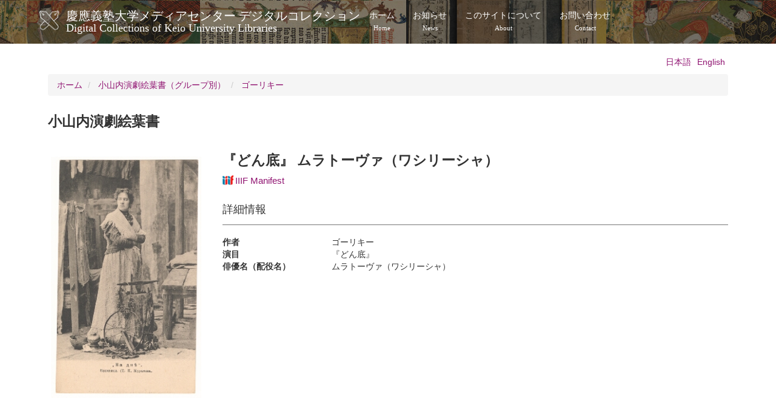

--- FILE ---
content_type: application/javascript
request_url: https://dcollections.lib.keio.ac.jp/themes/custom/keio/js/app.min.js?v=1.x
body_size: 1491
content:
jQuery(document).ready(function(t){t("#search-fukuzawa-fulltext").submit(function(e){e.preventDefault();var i=t("#form-keys").val();return t.post(t(this).attr("action")+i,t(this).serialize(),function(e){t.colorbox({html:e})},"html"),!1}),t(".media-list .thumbnail").matchHeight(),t(".view-ukiyoe .thumbnail").matchHeight(),t(".view-bon-ukiyoe .thumbnail").matchHeight(),t(".view-kanseki-collection .media-group-main-title").matchHeight(),t(".media-group-content, .media-grouptitle-area").matchHeight(),t(".view-kokusyo-collection .media-group-main-title").matchHeight(),t("#box-style").click(function(e){e.preventDefault(),t(this).addClass("active").siblings().removeClass("active"),t(".view .media-list").addClass("box-style").removeClass("list-style"),t(".view .media-list .media").addClass("thumbnail").removeClass("media"),t(".view .media-list .pull-left").addClass("thumbnail-img").removeClass("pull-left"),t(".view .media-list .media-body").addClass("caption").removeClass("media-body"),t(".media-list .thumbnail").matchHeight()}),t("#list-style").click(function(e){e.preventDefault(),t(this).addClass("active").siblings().removeClass("active"),t(".view .media-list").addClass("list-style").removeClass("box-style"),t(".view .media-list .thumbnail").addClass("media").removeClass("thumbnail").removeAttr("style"),t(".view .media-list .thumbnail-img").addClass("pull-left").removeClass("thumbnail-img"),t(".view .media-list .caption").addClass("media-body").removeClass("captionx")})});